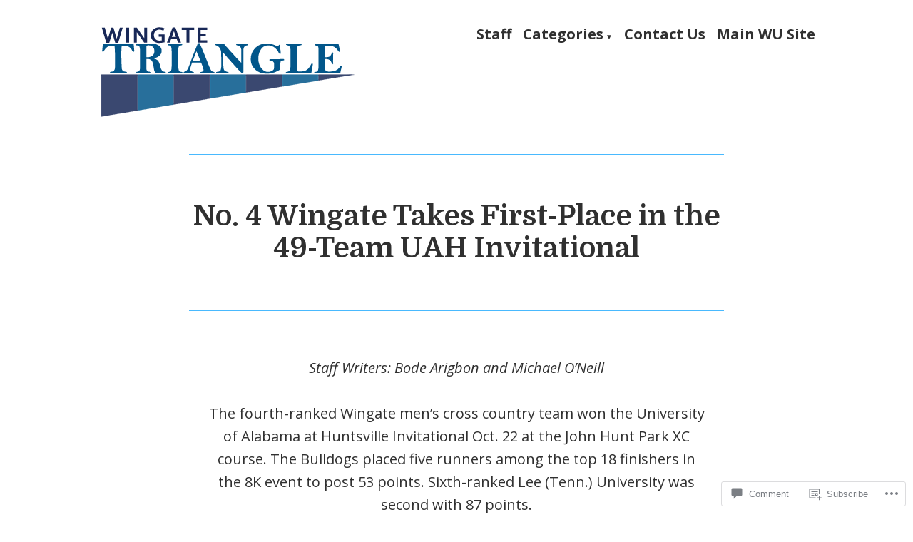

--- FILE ---
content_type: text/css;charset=utf-8
request_url: https://s0.wp.com/?custom-css=1&csblog=6FVPw&cscache=6&csrev=24
body_size: -61
content:
.blog-entry.post .thumbnail img{max-width:40%;width:auto !important;display:block;margin-left:auto;margin-right:auto}